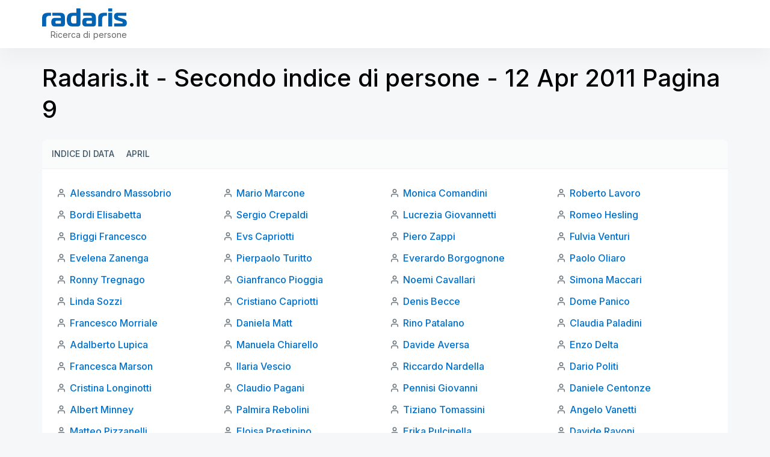

--- FILE ---
content_type: text/html; charset=utf-8
request_url: https://radaris.it/ab2/11-04/12/9
body_size: 8523
content:
<!DOCTYPE html>
<html lang="en">
<head>
  <title>Radaris Italy: Radaris.it - Secondo indice di persone - 12 Apr 2011 Pagina 9</title>
  <meta name="robots" content="noindex, follow, noarchive">
  <meta name="viewport" content="width=device-width, initial-scale=1.0">
  <meta name="apple-mobile-web-app-status-bar-style" content="black-translucent">
  <link rel="apple-touch-icon" href="/img/favicons/apple-touch-icon.png">
  <link rel="icon" href="/favicon.ico" >
  <link rel="manifest" href="/img/favicons/manifest.json">
    <script defer src="https://pagead2.googlesyndication.com/pagead/js/adsbygoogle.js"></script>
</head>
<body class="">
<script>
    function jsLoad(name, onload){
        var s = document.createElement('script');
        s.src = name;
        if ("function" === typeof(onload)) {
            s.onload = onload;
        }
        document.getElementsByTagName('head')[0].appendChild(s);
    }
    function cssLoad(name){
        var l = document.createElement('link'); l.rel = 'stylesheet';
        l.href = name;
        document.getElementsByTagName('head')[0].appendChild(l);
    }
    function onLoad() {
    }
        function _$_(func) {
        if ("complete" == document.readyState && "function" == typeof(jQuery) && "function" == typeof(Clf)) {
                        func();
        } else {
            var oldonload = onLoad;
            onLoad = function() {
                if (oldonload) {
                    oldonload();
                }
                                try {
                    func();
                } catch(err) {
                                    }
            }
        }
    }
</script>
<script src="https://ajax.googleapis.com/ajax/libs/jquery/3.6.3/jquery.min.js"></script>
<script src="/js/bundle.min.js?ab4c85" onload="onLoad()"></script>
<script src="/js/lucide.js?c516fe"></script> 
<script src="/js/bootstrap/bootstrap.bundle.js?bb2ab2"></script> 
<script src="/js/jquery.easy-autocomplete.min.js?e235fa"></script> 
<script src="/js/i-tooltip.js?b9cd68"></script> 
<script>
_$_(function () {  Clf.init(); });
</script><style>/* /css/header.css */
.header-clear{padding:inherit !important}.new-rd-header{position:relative;z-index:10}.new-rd-header .logo{display:block;background-image:url("data:image/svg+xml,%3Csvg width='141' height='30' viewBox='0 0 141 30' fill='none' xmlns='http://www.w3.org/2000/svg'%3E%3Cpath d='M0 30H6.68572V18.2571C6.68572 14.3143 8.05714 12.2143 12 12.2143H14.6571V7.28572H10.1571C3.47143 7.28572 0 9.6 0 16.2857V30Z' fill='%230063B3'/%3E%3Cpath d='M16.8927 7.28572V12.0857H28.3785C30.2213 12.0857 31.2499 13.0286 31.2499 14.8286V15.8143H20.9213C16.8499 15.8143 15.307 18.6 15.307 22.8857C15.307 27.6 16.8499 30 20.9213 30H33.6499C36.4356 30 37.9356 28.5 37.9356 25.7143V14.4857C37.9356 10.2 35.407 7.28572 30.907 7.28572H16.8927ZM31.2499 20.4429V23.8714C31.2499 24.9429 30.8213 25.3714 29.7499 25.3714H24.0499C22.6785 25.3714 22.0785 24.3857 22.0785 22.9286C22.0785 21.3429 22.807 20.4429 24.0927 20.4429H31.2499Z' fill='%230063B3'/%3E%3Cpath d='M59.3504 30C62.1362 30 63.6362 28.5 63.6362 25.7143V0H56.9504V7.28572H50.3933C43.1076 7.28572 41.0504 11.7857 41.0504 18.6429C41.0504 25.5 43.1076 30 50.3933 30H59.3504ZM56.9504 23.3571C56.9504 24.6429 56.5219 25.0714 55.2362 25.0714H52.3647C48.3362 25.0714 47.9076 22.1571 47.9076 18.6429C47.9076 15.3857 48.379 12.2143 52.279 12.2143H56.9504V23.3571Z' fill='%230063B3'/%3E%3Cpath d='M68.3377 7.28572V12.0857H79.8234C81.6663 12.0857 82.6949 13.0286 82.6949 14.8286V15.8143H72.3663C68.2949 15.8143 66.752 18.6 66.752 22.8857C66.752 27.6 68.2949 30 72.3663 30H85.0949C87.8806 30 89.3806 28.5 89.3806 25.7143V14.4857C89.3806 10.2 86.852 7.28572 82.352 7.28572H68.3377ZM82.6949 20.4429V23.8714C82.6949 24.9429 82.2663 25.3714 81.1949 25.3714H75.4949C74.1234 25.3714 73.5234 24.3857 73.5234 22.9286C73.5234 21.3429 74.252 20.4429 75.5377 20.4429H82.6949Z' fill='%230063B3'/%3E%3Cpath d='M93.1383 30H99.824V18.2571C99.824 14.3143 101.195 12.2143 105.138 12.2143H107.795V7.28572H103.295C96.6097 7.28572 93.1383 9.6 93.1383 16.2857V30Z' fill='%230063B3'/%3E%3Cpath d='M109.925 30H116.611V7.28572H109.925V30ZM116.611 4.88572V0H109.925V4.88572H116.611Z' fill='%230063B3'/%3E%3Cpath d='M119.835 30H135.05C139.121 30 140.835 27.9857 140.835 24.1286C140.835 19.4571 138.007 18.2571 134.107 17.0571L128.792 15.4286C127.378 15 126.007 14.5714 126.007 13.3714C126.007 12.3429 126.821 12.2143 127.807 12.2143H139.978V7.28572H125.835C121.592 7.28572 119.578 9.12857 119.578 13.3286C119.578 17.1 121.164 18.7286 125.364 20.0143L129.992 21.4286C131.321 21.8571 133.978 22.1571 133.978 23.7C133.978 24.7714 133.335 25.0714 132.435 25.0714H119.835V30Z' fill='%230063B3'/%3E%3C/svg%3E");background-size:contain;background-repeat:no-repeat;width:94px;height:20px;text-indent:0;padding-top:0;outline:none;text-decoration:none;color:rgba(0,0,0,0);line-height:normal;white-space:nowrap;margin:0}@media(min-width: 768px){.new-rd-header .logo{width:141px;height:30px;margin:0}}.new-rd-header .site-slogan{display:block;font-weight:400;font-size:10px;line-height:7px;letter-spacing:.004em;color:#666;margin:10px 0 0 8px;white-space:nowrap}@media(min-width: 768px){.new-rd-header .site-slogan{font-size:14px;line-height:17px;text-align:right;letter-spacing:.004em;margin:5px 0 0 0;width:100%}}.new-rd-header .site-brand{display:flex;align-items:baseline;margin-bottom:3px}@media(min-width: 768px){.new-rd-header .site-brand{display:block;margin-bottom:0}}.new-rd-header .header-container{background:#fff;box-shadow:0 16px 32px rgba(0,0,0,.04);position:fixed;top:0;left:0;right:0;z-index:1000;transition:top .3s;padding-left:12px;padding-right:12px}.new-rd-header .header-wrap{display:flex;justify-content:space-between;align-items:center;height:50px}@media(min-width: 768px){.new-rd-header .header-wrap{align-items:center;height:80px}}.new-rd-header .nav-btn{display:flex;justify-content:center;align-items:center;padding:9px 12px;border:1px solid rgba(63,84,100,.2);border-radius:999px;box-sizing:border-box;margin:0;width:112px;height:34px;font-weight:700;font-size:12px;line-height:14px;letter-spacing:.12px;text-transform:uppercase;color:#3f5464;transition:color .3s,border-color .3s}@media(min-width: 768px){.new-rd-header .nav-btn{margin:0 !important}}.new-rd-header .nav-btn svg{width:16px;height:16px;stroke:#3f5464;margin-right:8px;transition:stroke .3s}.new-rd-header .nav-btn:hover{color:#e0e6eb;border-color:#e0e6eb;cursor:pointer;text-decoration:none}.new-rd-header .nav-btn:hover svg{stroke:#3f5464}.new-rd-header .login-btn{width:88px}</style>
<svg display="none" xmlns="http://www.w3.org/2000/svg">
    <symbol viewBox="0 0 16 16" fill="none" id="account-btn">
        <path d="M13.3337 13.3333V12.8333C13.3337 12.0819 13.0351 11.3612 12.5038 10.8299C11.9724 10.2985 11.2518 10 10.5003 10H5.50033C4.74888 10 4.02821 10.2985 3.49686 10.8299C2.9655 11.3612 2.66699 12.0819 2.66699 12.8333V13.3333" stroke-width="1.25" stroke-linecap="round" stroke-linejoin="round"/>
        <path d="M7.99967 7.33333C9.47243 7.33333 10.6663 6.13943 10.6663 4.66667C10.6663 3.19391 9.47243 2 7.99967 2C6.52692 2 5.33301 3.19391 5.33301 4.66667C5.33301 6.13943 6.52692 7.33333 7.99967 7.33333Z" stroke-width="1.25" stroke-linecap="round" stroke-linejoin="round"/>
    </symbol>
    <symbol viewBox="0 0 16 16" fill="none" id="login-btn">
        <path d="M9.99967 8H3.33301" stroke-width="1.25" stroke-linecap="round" stroke-linejoin="round"/>
        <path d="M8 10L10 8L8 6" stroke-width="1.25" stroke-linecap="round" stroke-linejoin="round"/>
        <path d="M2.63379 10.6667C2.91935 11.2501 3.29903 11.7826 3.75761 12.2427C4.59672 13.0818 5.66582 13.6532 6.82971 13.8847C7.99359 14.1163 9.2 13.9974 10.2964 13.5433C11.3927 13.0892 12.3298 12.3202 12.9891 11.3335C13.6484 10.3468 14.0003 9.18672 14.0003 8.00003C14.0003 6.81334 13.6484 5.6533 12.9891 4.66661C12.3298 3.67991 11.3927 2.91088 10.2964 2.45675C9.2 2.00263 7.99359 1.88381 6.82971 2.11532C5.66582 2.34684 4.59672 2.91828 3.75761 3.7574C3.29904 4.21746 2.91935 4.7499 2.63379 5.33333" stroke-width="1.25" stroke-linecap="round" stroke-linejoin="round"/>
    </symbol>
</svg>
<header class="new-rd-header">
    <div class="header-container">
        <div class="l-container header-wrap">
            <div  class="site-brand">
                <a href="/" aria-label="Radaris" class="logo"></a>
                <p class="site-slogan">Ricerca di persone</p>
            </div>
            <div  class="acclink-nav">
                            </div>
        </div>
    </div>
</header><style>/* /css/abcindex.css */
@import"https://fonts.googleapis.com/css2?family=Inter:wght@400;500;600;700&display=swap";*{box-sizing:border-box;padding:0;margin:0}body{display:block;font-family:"Inter",sans-serif;background:#f5f7f8}.l-container{width:100%;margin:0 auto}@media(min-width: 576px){.l-container{max-width:540px}}@media(min-width: 768px){.l-container{max-width:720px}}@media(min-width: 992px){.l-container{max-width:960px}}@media(min-width: 1200px){.l-container{max-width:1140px}}@media(min-width: 1600px){.l-container{max-width:1320px}}@media screen and (min-width: 1200px){.l-container-sm{max-width:926px}}@media(min-width: 1600px){.l-container-sm{max-width:1076px}}a{text-decoration:none;transition:.3s all}ul{padding:0;margin:0;list-style:none}p{padding:0;margin:0}.abcindex{margin-top:70px;margin-bottom:48px}@media(min-width: 576px){.abcindex{margin-bottom:40px}}@media(min-width: 768px){.abcindex{margin-top:104px;margin-bottom:48px}}@media(min-width: 1200px){.abcindex{margin-bottom:64px}}.abcindex h1{color:#000;font-size:31px;font-style:normal;font-weight:500;line-height:44px;padding:0 12px}@media(min-width: 576px){.abcindex h1{padding:0}}@media(min-width: 768px){.abcindex h1{font-size:35px;line-height:49px}}@media(min-width: 1200px){.abcindex h1{font-size:40px;line-height:52px}}.abcindex .card-head,.abcindex .card-footer{background-color:#fafbfb;padding:8px 12px}@media(min-width: 768px){.abcindex .card-head,.abcindex .card-footer{padding:8px 16px}}.abcindex .card-head{border-bottom:1px solid #eff2f5;padding:8px 12px;margin-top:24px}@media(min-width: 768px){.abcindex .card-head{border-radius:8px 8px 0 0;padding:8px 16px}}@media(min-width: 768px){.abcindex .card-footer{border-radius:0 0 8px 8px;border-top:1px solid #eff2f5}}.abcindex .card-body{background-color:#fff;padding:12px}@media(min-width: 768px){.abcindex .card-body{padding:24px}}@media(min-width: 768px){.abcindex .card-body .names-list{-moz-column-count:2;column-count:2}}@media(min-width: 992px){.abcindex .card-body .names-list{-moz-column-count:3;column-count:3}}@media(min-width: 1200px){.abcindex .card-body .names-list{-moz-column-count:4;column-count:4}}@media(min-width: 1400px){.abcindex .card-body .names-list{-moz-column-count:5;column-count:5}}.abcindex .card-body .names-list li{background:url("data:image/svg+xml,%3Csvg width='16' height='16' viewBox='0 0 16 16' fill='none' xmlns='http://www.w3.org/2000/svg'%3E%3Cpath d='M13.3337 14V12.6667C13.3337 11.9594 13.0527 11.2811 12.5526 10.781C12.0525 10.281 11.3742 10 10.667 10H5.33366C4.62641 10 3.94814 10.281 3.44804 10.781C2.94794 11.2811 2.66699 11.9594 2.66699 12.6667V14M10.667 4.66667C10.667 6.13943 9.47309 7.33333 8.00033 7.33333C6.52757 7.33333 5.33366 6.13943 5.33366 4.66667C5.33366 3.19391 6.52757 2 8.00033 2C9.47309 2 10.667 3.19391 10.667 4.66667Z' stroke='%236B757D' stroke-width='1.5' stroke-linecap='round' stroke-linejoin='round'/%3E%3C/svg%3E%0A") no-repeat;background-position-y:8px;padding:3px 0 3px 22px;margin-bottom:4px;width:100%;display:inline-block}.abcindex .card-body .names-list li a{color:#0071cc;font-size:16px;font-style:normal;font-weight:500;line-height:26px}.abcindex .card-body .names-list li a:hover{color:#018eff}.abcindex .index{display:flex}.abcindex .index .index-label,.abcindex .index.active{display:block;color:#3f5464;font-size:14px;font-style:normal;font-weight:500;line-height:24px;white-space:nowrap;padding:3px 0;margin-right:8px;border-bottom:1px solid rgba(0,0,0,0);height:32px}.abcindex .index .index-label:hover,.abcindex .index.active:hover{color:#0071cc}.abcindex .index .index-label.active,.abcindex .index.active.active{color:#000;border-bottom-color:#000}.abcindex .index .index-label.active:hover,.abcindex .index.active.active:hover{cursor:default}.abcindex .index .index-label.disabled:hover,.abcindex .index.active.disabled:hover{color:#3f5464;cursor:default}.abcindex .index .index-items{display:flex;flex-wrap:wrap}.abcindex .index .index-items a{display:flex;justify-content:center;align-items:center;height:32px;width:32px;color:#3f5464;font-size:14px;font-style:normal;font-weight:500;line-height:24px;text-transform:uppercase;border-bottom:1px solid rgba(0,0,0,0)}.abcindex .index .index-items a:hover{color:#0071cc}.abcindex .index .index-items .active div{display:flex;justify-content:center;align-items:center;height:32px;width:32px;color:#000;font-size:14px;font-style:normal;font-weight:500;line-height:24px;text-transform:uppercase;border-bottom:1px solid #000}.abcindex .index .index-items .active div:hover{cursor:default}.abcindex.abc2 .card-head .index-items a{width:-webkit-max-content;width:-moz-max-content;width:max-content;margin-right:20px}.abcindex.abc2 .months{border-top:1px solid #eff2f5;border-radius:0;margin-top:0}.abcindex.abc2 .months p{color:#3f5464;font-size:14px;font-style:normal;font-weight:500;line-height:24px;padding:3px 0}.abcindex .radaris-index{display:block;width:-webkit-fit-content;width:-moz-fit-content;width:fit-content;color:#3f5464;font-size:14px;font-style:normal;font-weight:500;line-height:24px;margin:12px 0 0 12px}@media(min-width: 768px){.abcindex .radaris-index{margin:16px 0 0 16px}}.abcindex .radaris-index:hover{color:#0071cc}</style>
<div class="abcindex abc2">
    <div class="l-container">
        <h1>Radaris.it - Secondo indice di persone - 12 Apr 2011 Pagina 9</h1>
        <div id="index-top" class="card-head index">
            <ul class="index-items">
                <li>
                    <a href="/ab2/by-date" class="index-label">Indice di data</a>
                </li>
                <li>
                    <a href="/ab2/11-04" class="index-label">April</a>
                </li>
            </ul>
        </div>
        <div class="card-body">
            <ul class="names-list">
                <li>
                    <a href="/person/Alessandro/Massobrio/">Alessandro Massobrio</a>
                </li>
                <li>
                    <a href="/person/Bordi/Elisabetta/">Bordi Elisabetta</a>
                </li>
                <li>
                    <a href="/person/Briggi/Francesco/">Briggi Francesco</a>
                </li>
                <li>
                    <a href="/person/Evelena/Zanenga/">Evelena Zanenga</a>
                </li>
                <li>
                    <a href="/person/Ronny/Tregnago/">Ronny Tregnago</a>
                </li>
                <li>
                    <a href="/person/Linda/Sozzi/">Linda Sozzi</a>
                </li>
                <li>
                    <a href="/person/Francesco/Morriale/">Francesco Morriale</a>
                </li>
                <li>
                    <a href="/person/Adalberto/Lupica/">Adalberto Lupica</a>
                </li>
                <li>
                    <a href="/person/Francesca/Marson/">Francesca Marson</a>
                </li>
                <li>
                    <a href="/person/Cristina/Longinotti/">Cristina Longinotti</a>
                </li>
                <li>
                    <a href="/person/Albert/Minney/">Albert Minney</a>
                </li>
                <li>
                    <a href="/person/Matteo/Pizzanelli/">Matteo Pizzanelli</a>
                </li>
                <li>
                    <a href="/person/Gianluigi/Viscusi/">Gianluigi Viscusi</a>
                </li>
                <li>
                    <a href="/person/Luca/Lazzeri/">Luca Lazzeri</a>
                </li>
                <li>
                    <a href="/person/Guido/Paglione/">Guido Paglione</a>
                </li>
                <li>
                    <a href="/person/Calderoni/Fulvio/">Calderoni Fulvio</a>
                </li>
                <li>
                    <a href="/person/Toni/Carlo/">Toni Carlo</a>
                </li>
                <li>
                    <a href="/person/Seble/Dereje/">Seble Dereje</a>
                </li>
                <li>
                    <a href="/person/Simonetta/Premi/">Simonetta Premi</a>
                </li>
                <li>
                    <a href="/person/Gabriele/Mak/">Gabriele Mak</a>
                </li>
                <li>
                    <a href="/person/Hala/Menin/">Hala Menin</a>
                </li>
                <li>
                    <a href="/person/Emanuele/Tisbi/">Emanuele Tisbi</a>
                </li>
                <li>
                    <a href="/person/Anelia/Trifu/">Anelia Trifu</a>
                </li>
                <li>
                    <a href="/person/Gil/Nuevo/">Gil Nuevo</a>
                </li>
                <li>
                    <a href="/person/Fiorini/Stefano/">Fiorini Stefano</a>
                </li>
                <li>
                    <a href="/person/Russo/Ilaria/">Russo Ilaria</a>
                </li>
                <li>
                    <a href="/person/Giorgio/Criscione/">Giorgio Criscione</a>
                </li>
                <li>
                    <a href="/person/Antonio/Carroccia/">Antonio Carroccia</a>
                </li>
                <li>
                    <a href="/person/Mario/Marcone/">Mario Marcone</a>
                </li>
                <li>
                    <a href="/person/Sergio/Crepaldi/">Sergio Crepaldi</a>
                </li>
                <li>
                    <a href="/person/Evs/Capriotti/">Evs Capriotti</a>
                </li>
                <li>
                    <a href="/person/Pierpaolo/Turitto/">Pierpaolo Turitto</a>
                </li>
                <li>
                    <a href="/person/Gianfranco/Pioggia/">Gianfranco Pioggia</a>
                </li>
                <li>
                    <a href="/person/Cristiano/Capriotti/">Cristiano Capriotti</a>
                </li>
                <li>
                    <a href="/person/Daniela/Matt/">Daniela Matt</a>
                </li>
                <li>
                    <a href="/person/Manuela/Chiarello/">Manuela Chiarello</a>
                </li>
                <li>
                    <a href="/person/Ilaria/Vescio/">Ilaria Vescio</a>
                </li>
                <li>
                    <a href="/person/Claudio/Pagani/">Claudio Pagani</a>
                </li>
                <li>
                    <a href="/person/Palmira/Rebolini/">Palmira Rebolini</a>
                </li>
                <li>
                    <a href="/person/Eloisa/Prestipino/">Eloisa Prestipino</a>
                </li>
                <li>
                    <a href="/person/Sauro/Fornasiero/">Sauro Fornasiero</a>
                </li>
                <li>
                    <a href="/person/Antonio/Lorenzani/">Antonio Lorenzani</a>
                </li>
                <li>
                    <a href="/person/Enrico/Pea/">Enrico Pea</a>
                </li>
                <li>
                    <a href="/person/Massimiliano/Fattori/">Massimiliano Fattori</a>
                </li>
                <li>
                    <a href="/person/Franco/Puricelli/">Franco Puricelli</a>
                </li>
                <li>
                    <a href="/person/Lorenzo/Tombola/">Lorenzo Tombola</a>
                </li>
                <li>
                    <a href="/person/Franco/Veronese/">Franco Veronese</a>
                </li>
                <li>
                    <a href="/person/Angela/Baroncelli/">Angela Baroncelli</a>
                </li>
                <li>
                    <a href="/person/Francesca/Dangelo/">Francesca Dangelo</a>
                </li>
                <li>
                    <a href="/person/Giacomo/Bianco/">Giacomo Bianco</a>
                </li>
                <li>
                    <a href="/person/Marina/Furia/">Marina Furia</a>
                </li>
                <li>
                    <a href="/person/Simone/Battista/">Simone Battista</a>
                </li>
                <li>
                    <a href="/person/Matteo/Verso/">Matteo Verso</a>
                </li>
                <li>
                    <a href="/person/Tommaso/Pellicoro/">Tommaso Pellicoro</a>
                </li>
                <li>
                    <a href="/person/Alberto/Roggio/">Alberto Roggio</a>
                </li>
                <li>
                    <a href="/person/Barbara/Bastianello/">Barbara Bastianello</a>
                </li>
                <li>
                    <a href="/person/Monica/Comandini/">Monica Comandini</a>
                </li>
                <li>
                    <a href="/person/Lucrezia/Giovannetti/">Lucrezia Giovannetti</a>
                </li>
                <li>
                    <a href="/person/Piero/Zappi/">Piero Zappi</a>
                </li>
                <li>
                    <a href="/person/Everardo/Borgognone/">Everardo Borgognone</a>
                </li>
                <li>
                    <a href="/person/Noemi/Cavallari/">Noemi Cavallari</a>
                </li>
                <li>
                    <a href="/person/Denis/Becce/">Denis Becce</a>
                </li>
                <li>
                    <a href="/person/Rino/Patalano/">Rino Patalano</a>
                </li>
                <li>
                    <a href="/person/Davide/Aversa/">Davide Aversa</a>
                </li>
                <li>
                    <a href="/person/Riccardo/Nardella/">Riccardo Nardella</a>
                </li>
                <li>
                    <a href="/person/Pennisi/Giovanni/">Pennisi Giovanni</a>
                </li>
                <li>
                    <a href="/person/Tiziano/Tomassini/">Tiziano Tomassini</a>
                </li>
                <li>
                    <a href="/person/Erika/Pulcinella/">Erika Pulcinella</a>
                </li>
                <li>
                    <a href="/person/Giovanni/Pedruzzi/">Giovanni Pedruzzi</a>
                </li>
                <li>
                    <a href="/person/Modesto/Mottola/">Modesto Mottola</a>
                </li>
                <li>
                    <a href="/person/Francesco/Sammartano/">Francesco Sammartano</a>
                </li>
                <li>
                    <a href="/person/Roberto/D&#039;Aria/">Roberto D&#039;Aria</a>
                </li>
                <li>
                    <a href="/person/Valentina/Roversi/">Valentina Roversi</a>
                </li>
                <li>
                    <a href="/person/Alessia/Gallina/">Alessia Gallina</a>
                </li>
                <li>
                    <a href="/person/Roberta/Serri/">Roberta Serri</a>
                </li>
                <li>
                    <a href="/person/Ruggiero/Filograsso/">Ruggiero Filograsso</a>
                </li>
                <li>
                    <a href="/person/Stefano/Dri/">Stefano Dri</a>
                </li>
                <li>
                    <a href="/person/Alessia/Ruin/">Alessia Ruin</a>
                </li>
                <li>
                    <a href="/person/Salvatore/Baiano/">Salvatore Baiano</a>
                </li>
                <li>
                    <a href="/person/Arialdo/Martini/">Arialdo Martini</a>
                </li>
                <li>
                    <a href="/person/Marianna/Perfetti/">Marianna Perfetti</a>
                </li>
                <li>
                    <a href="/person/Gianluca/Maggi/">Gianluca Maggi</a>
                </li>
                <li>
                    <a href="/person/Mariano/Mallica/">Mariano Mallica</a>
                </li>
                <li>
                    <a href="/person/Filippo/Spaini/">Filippo Spaini</a>
                </li>
                <li>
                    <a href="/person/Roberto/Lavoro/">Roberto Lavoro</a>
                </li>
                <li>
                    <a href="/person/Romeo/Hesling/">Romeo Hesling</a>
                </li>
                <li>
                    <a href="/person/Fulvia/Venturi/">Fulvia Venturi</a>
                </li>
                <li>
                    <a href="/person/Paolo/Oliaro/">Paolo Oliaro</a>
                </li>
                <li>
                    <a href="/person/Simona/Maccari/">Simona Maccari</a>
                </li>
                <li>
                    <a href="/person/Dome/Panico/">Dome Panico</a>
                </li>
                <li>
                    <a href="/person/Claudia/Paladini/">Claudia Paladini</a>
                </li>
                <li>
                    <a href="/person/Enzo/Delta/">Enzo Delta</a>
                </li>
                <li>
                    <a href="/person/Dario/Politi/">Dario Politi</a>
                </li>
                <li>
                    <a href="/person/Daniele/Centonze/">Daniele Centonze</a>
                </li>
                <li>
                    <a href="/person/Angelo/Vanetti/">Angelo Vanetti</a>
                </li>
                <li>
                    <a href="/person/Davide/Ravoni/">Davide Ravoni</a>
                </li>
                <li>
                    <a href="/person/Giulia/Scialanga/">Giulia Scialanga</a>
                </li>
                <li>
                    <a href="/person/Claudio/Oglialoro/">Claudio Oglialoro</a>
                </li>
                <li>
                    <a href="/person/Angela/Favali/">Angela Favali</a>
                </li>
                <li>
                    <a href="/person/Michela/Potito/">Michela Potito</a>
                </li>
                <li>
                    <a href="/person/Ivan-Ivan/Pecis/">Ivan-Ivan Pecis</a>
                </li>
                <li>
                    <a href="/person/Raffaele/Maurelli/">Raffaele Maurelli</a>
                </li>
                <li>
                    <a href="/person/Serena/Corbellini/">Serena Corbellini</a>
                </li>
                <li>
                    <a href="/person/Davide/Orlando/">Davide Orlando</a>
                </li>
                <li>
                    <a href="/person/Emanuele/Mazzoleni/">Emanuele Mazzoleni</a>
                </li>
                <li>
                    <a href="/person/Fabio/Colleoni/">Fabio Colleoni</a>
                </li>
                <li>
                    <a href="/person/Mamma/Canepa/">Mamma Canepa</a>
                </li>
                <li>
                    <a href="/person/Chiara/Sabbione/">Chiara Sabbione</a>
                </li>
                <li>
                    <a href="/person/Elio/Bergamini/">Elio Bergamini</a>
                </li>
            </ul>
        </div>
        <div id="pages" class="card-footer index">
            <div class="index-label disabled">Pagine</div>
            <ul class="index-items">
                <li >
                <a href="/ab2/11-04/12/1" class="index-item">1</a>
                </li>
                <li >
                <a href="/ab2/11-04/12/2" class="index-item">2</a>
                </li>
                <li >
                <a href="/ab2/11-04/12/3" class="index-item">3</a>
                </li>
                <li >
                <a href="/ab2/11-04/12/4" class="index-item">4</a>
                </li>
                <li >
                <a href="/ab2/11-04/12/5" class="index-item">5</a>
                </li>
                <li >
                <a href="/ab2/11-04/12/6" class="index-item">6</a>
                </li>
                <li >
                <a href="/ab2/11-04/12/7" class="index-item">7</a>
                </li>
                <li  class="active">
                <div>9</div>
                </li>
                <li >
                <a href="/ab2/11-04/12/11" class="index-item">11</a>
                </li>
                <li >
                <a href="/ab2/11-04/12/12" class="index-item">12</a>
                </li>
                <li >
                <a href="/ab2/11-04/12/13" class="index-item">13</a>
                </li>
            </ul>
        </div>
        <a href="https://radaris.com/ab2/11-04/12">Radaris Index</a>
    </div>
</div>
<style>/* /css/footer.css */
.footer-abc{background:#2c3a45;padding:8px 12px}.footer-abc .index{display:flex}.footer-abc .index .index-label{display:block;color:#66aae0;font-size:14px;font-style:normal;font-weight:500;line-height:24px;white-space:nowrap;padding:3px 0;margin-right:8px}.footer-abc .index .index-label:hover{color:#018eff}.footer-abc .index .index-items{display:flex;flex-wrap:wrap}.footer-abc .index .index-items a{display:flex;justify-content:center;align-items:center;border-radius:4px;height:32px;width:32px;color:#66aae0;font-size:14px;font-style:normal;font-weight:500;line-height:24px;text-transform:uppercase}.footer-abc .index .index-items a:hover{color:#018eff;text-underline:none}footer{background:#232f39}footer .footer-nav-wrap{background:#283641;padding:0 12px}footer .footer-nav-wrap .footer-nav{display:flex;flex-wrap:wrap;-moz-column-count:unset;column-count:unset;padding:12px 0 4px}footer .footer-nav-wrap .footer-nav li{margin:0 24px 8px 0;display:block}footer .footer-nav-wrap .footer-nav li:last-of-type{margin-right:0}footer .footer-nav-wrap .footer-nav li a{color:#c1cdd7;font-size:14px;font-style:normal;font-weight:500;line-height:23px;white-space:nowrap}footer .footer-nav-wrap .footer-nav li a:hover{color:#fff}footer .footer-updates-nav{display:flex;padding:12px 12px 4px}@media(min-width: 576px){footer .footer-updates-nav{padding:12px 0 4px}}footer .footer-updates-nav ul{display:flex;flex-wrap:wrap}footer .footer-updates-nav ul li{margin:0 12px 8px 0}footer .footer-updates-nav ul li a{color:#c1cdd7;font-size:12px;font-style:normal;font-weight:500;line-height:22px}footer .footer-updates-nav ul li a:hover{color:#fff}footer .footer-updates-nav ul li a.up{color:#97a5b0;font-weight:400}footer .footer-updates-nav ul li a.up:hover{color:#fff}footer .footer-copyright-wrap{background:#283641;padding:12px}footer .footer-copyright-wrap .footer-copyright{color:#97a5b0;font-size:12px;font-style:normal;font-weight:400;line-height:22px}</style>
<footer class="footer">
    <div class="footer-nav-wrap">
        <div class="l-container">
            <ul class="footer-nav">
                <li><a href="/page/About">Di</a></li>
                <li><a href="/page/Faq">FAQ</a></li>
                <li><a href="/page/Terms">Termini di servizio</a></li>
                <li><a href="/page/Privacy">Politica di privacità</a></li>
                <li><a href="/page/Careers">Opportunità di lavoro</a></li>
                <li><a href="/ng/page/contact">Contatti</a></li>
            </ul>
        </div>
    </div>
    <div class="l-container">
        <div class="footer-updates-nav">
            <ul>
                <li><a href="/ab2/by-date" class="up">Aggiornato:</a></li>
                <li><a href="/ab2/12-03/08">03/08</a></li><li><a href="/ab2/12-03/07">03/07</a></li><li><a href="/ab2/12-03/06">03/06</a></li><li><a href="/ab2/12-03/05">03/05</a></li><li><a href="/ab2/12-03/04">03/04</a></li><li><a href="/ab2/12-03/03">03/03</a></li><li><a href="/ab2/12-03/02">03/02</a></li>            </ul>
        </div>
    </div>
    <div class="footer-copyright-wrap">
        <div class="l-container">
            <p class="footer-copyright">© 2023 Radaris.it Come altre sistemi de ricerca (Google o Bing),  Radaris raccoglie le informazioni proveniente da fonti d’acceso publico.</p>
        </div>
    </div>
</footer>
<script>
    document.querySelectorAll("[data-src]").forEach(function (e) {
        let onclickOriginal = e.onclick;
        e.onclick = function (event) {
            let e = event.target;
            window.location.assign(e.dataset.src);
            if (onclickOriginal) onclickOriginal();
        }
    });
    document.querySelectorAll("[data-src-blank]").forEach(function (e) {
        let onclickOriginal = e.onclick;
        e.onclick = function (event) {
            let e = event.target;
            window.open(e.dataset.srcBlank, '_blank');
            if (onclickOriginal) onclickOriginal();
        }
    });
</script><script> lucide.createIcons(); </script> 
<script defer src="https://static.cloudflareinsights.com/beacon.min.js/vcd15cbe7772f49c399c6a5babf22c1241717689176015" integrity="sha512-ZpsOmlRQV6y907TI0dKBHq9Md29nnaEIPlkf84rnaERnq6zvWvPUqr2ft8M1aS28oN72PdrCzSjY4U6VaAw1EQ==" data-cf-beacon='{"version":"2024.11.0","token":"c81f82396e404125a5c0bcb253737316","r":1,"server_timing":{"name":{"cfCacheStatus":true,"cfEdge":true,"cfExtPri":true,"cfL4":true,"cfOrigin":true,"cfSpeedBrain":true},"location_startswith":null}}' crossorigin="anonymous"></script>
</body>
</html>
<style>
    .cookie-popup {
        position: fixed;
        bottom: 20px;
        right: 20px;
        max-width: 360px;
        background: #fff;
        border: 1px solid #f5f7f8;;
        box-shadow: 0 4px 12px rgba(0, 0, 0, 0.1);
        padding: 16px 20px;
        border-radius: 8px;
        z-index: 9999;
        font-family: sans-serif;
        display: none;
        animation: fadeIn 0.4s ease-out;
    }
    .cookie-popup h3 {
        margin: 0 0 10px;
        font-size: 18px;
        color: #3f5464;
    }
    .cookie-popup p {
        font-size: 14px;
        margin: 0 0 16px;
        color: #3f5464;
        line-height: 20px;
    }
    .cookie-popup button {
        background-color: #0071cc;
        color: white;
        border: none;
        padding: 8px 16px;
        border-radius: 5px;
        cursor: pointer;
    }
    .cookie-popup button:hover {
        background-color: #018eff;
    }
    @keyframes fadeIn {
        from { opacity: 0; transform: translateY(20px); }
        to { opacity: 1; transform: translateY(0); }
    }
</style>
<div id="cookie-popup"  class="cookie-popup">
    <h3>Teniamo alla vostra privacy</h3>
    <p>Utilizziamo i cookie per migliorare la vostra esperienza di navigazione, proporre annunci o contenuti personalizzati e analizzare il nostro traffico. Facendo clic su “Accetta”, si acconsente al nostro utilizzo dei cookie.</p>
    <button id="accept-cookies">Accettare</button>
</div>
<script>
    const POPUP_DELAY = 10000;
    const COOKIE_NAME = 'cookiesAccepted';
    const COOKIE_EXP_DAYS = 365;
    function setCookie(name, value, days) {
        const d = new Date();
        d.setTime(d.getTime() + (days*24*60*60*1000));
        const expires = "expires=" + d.toUTCString();
        document.cookie = name + "=" + value + ";" + expires + ";path=/";
    }
    function getCookie(name) {
        const decodedCookie = decodeURIComponent(document.cookie);
        const cookies = decodedCookie.split(';');
        for (let i = 0; i < cookies.length; i++) {
            let c = cookies[i].trim();
            if (c.indexOf(name + "=") === 0) {
                return c.substring(name.length + 1);
            }
        }
        return null;
    }
    function showCookiePopup() {
        if (!getCookie(COOKIE_NAME)) {
            document.getElementById('cookie-popup').style.display = 'block';
        }
    }
    function acceptCookies() {
        setCookie(COOKIE_NAME, 'true', COOKIE_EXP_DAYS);
        document.getElementById('cookie-popup').style.display = 'none';
    }
    document.getElementById('accept-cookies').addEventListener('click', acceptCookies);
    window.addEventListener('load', () => {
        setTimeout(showCookiePopup, POPUP_DELAY);
    });
</script>